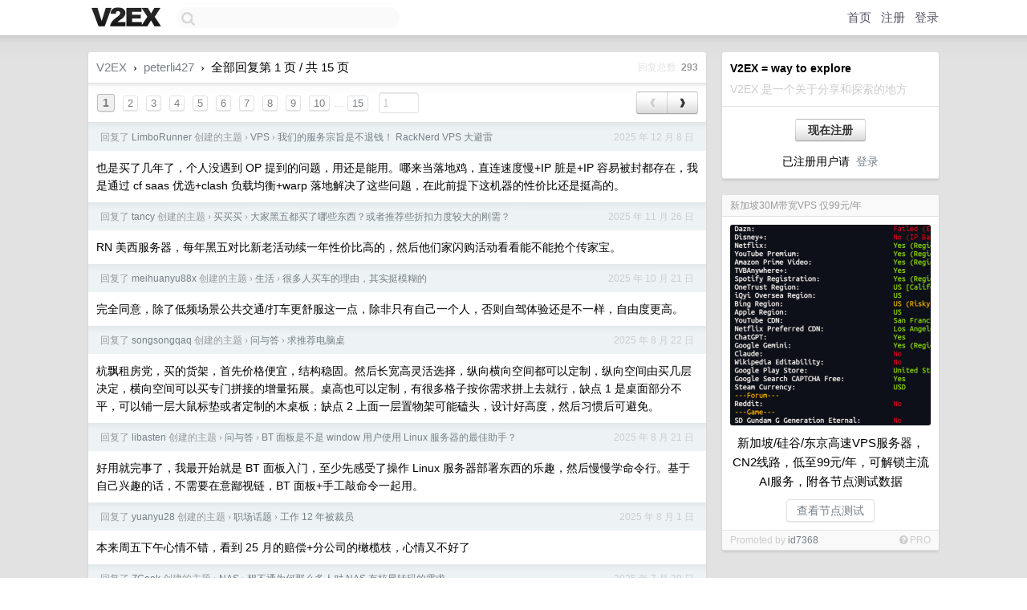

--- FILE ---
content_type: text/html; charset=UTF-8
request_url: https://us.v2ex.com/member/peterli427/replies
body_size: 8838
content:
<!DOCTYPE html>
<html lang="zh-CN">
<head>
    <meta name="Content-Type" content="text/html;charset=utf-8">
    <meta name="Referrer" content="unsafe-url">
    <meta content="True" name="HandheldFriendly">
    
    <meta name="theme-color" content="#ffffff">
    
    
    <meta name="apple-mobile-web-app-capable" content="yes" />
<meta name="mobile-web-app-capable" content="yes" />
<meta name="detectify-verification" content="d0264f228155c7a1f72c3d91c17ce8fb" />
<meta name="p:domain_verify" content="b87e3b55b409494aab88c1610b05a5f0"/>
<meta name="alexaVerifyID" content="OFc8dmwZo7ttU4UCnDh1rKDtLlY" />
<meta name="baidu-site-verification" content="D00WizvYyr" />
<meta name="msvalidate.01" content="D9B08FEA08E3DA402BF07ABAB61D77DE" />
<meta property="wb:webmaster" content="f2f4cb229bda06a4" />
<meta name="google-site-verification" content="LM_cJR94XJIqcYJeOCscGVMWdaRUvmyz6cVOqkFplaU" />
<meta name="wwads-cn-verify" content="c8ffe9a587b126f152ed3d89a146b445" />
<script type="text/javascript" src="https://cdn.wwads.cn/js/makemoney.js" async></script>
<script async src="https://pagead2.googlesyndication.com/pagead/js/adsbygoogle.js?client=ca-pub-5060390720525238"
     crossorigin="anonymous"></script>
    
    <title>V2EX › peterli427 的所有回复 › 第 1 页 / 共 15 页</title>
    <link rel="dns-prefetch" href="https://static.v2ex.com/" />
<link rel="dns-prefetch" href="https://cdn.v2ex.com/" />
<link rel="dns-prefetch" href="https://i.v2ex.co/" />
<link rel="dns-prefetch" href="https://www.google-analytics.com/" />    
    <style>
        body {
            min-width: 820px;
            font-family: "Helvetica Neue", "Luxi Sans", "Segoe UI", "Hiragino Sans GB", "Microsoft Yahei", sans-serif, "Apple Logo";
        }
    </style>
    <link rel="stylesheet" type="text/css" media="screen" href="/assets/c5cbeb747d47558e3043308a6db51d2046fbbcae-combo.css?t=1769367600">
    
    <script>
        const SITE_NIGHT = 0;
    </script>
    <link rel="stylesheet" href="/static/css/vendor/tomorrow.css?v=3c006808236080a5d98ba4e64b8f323f" type="text/css">
    
    <link rel="icon" sizes="192x192" href="/static/icon-192.png">
    <link rel="apple-touch-icon" sizes="180x180" href="/static/apple-touch-icon-180.png?v=91e795b8b5d9e2cbf2d886c3d4b7d63c">
    
    <link rel="shortcut icon" href="/static/favicon.ico" type="image/png">
    
    
    <link rel="manifest" href="/manifest.webmanifest">
    <script>
        const LANG = 'zhcn';
        const FEATURES = ['search', 'favorite-nodes-sort'];
    </script>
    <script src="/assets/e018fd2b900d7499242ac6e8286c94e0e0cc8e0d-combo.js?t=1769367600" defer></script>
    <meta name="description" content="">
    
    
    
<script type="text/javascript">
function format(tpl) {
    var index = 1, items = arguments;
    return (tpl || '').replace(/{(\w*)}/g, function(match, p1) {
        return items[index++] || p1 || match;
    });
}
function loadCSS(url, callback) {
    return $('<link type="text/css" rel="stylesheet"/>')
        .attr({ href: url })
        .on('load', callback)
        .appendTo(document.head);
}
function lazyGist(element) {
    var $btn = $(element);
    var $self = $(element).parent();
    var $link = $self.find('a');
    $btn.prop('disabled', 'disabled').text('Loading...');
    $.getJSON(format('{}.json?callback=?', $link.prop('href').replace($link.prop('hash'), '')))
        .done(function(data) {
            loadCSS(data.stylesheet, function() {
                $self.replaceWith(data.div);
                $('.gist .gist-file .gist-meta a').filter(function() { return this.href === $link.prop('href'); }).parents('.gist-file').siblings().remove();
            });
        })
        .fail(function() { $self.replaceWith($('<a>').attr('href', url).text(url)); });
}
</script>

    
</head>
<body>
    
    
    <div id="Top">
        <div class="content">
            <div class="site-nav">
                <a href="/" name="top" title="way to explore"><div id="Logo"></div></a>
                <div id="search-container">
                    <input id="search" type="text" maxlength="128" autocomplete="off" tabindex="1">
                    <div id="search-result" class="box"></div>
                </div>
                <div class="tools" >
                
                    <a href="/" class="top">首页</a>
                    <a href="/signup" class="top">注册</a>
                    <a href="/signin" class="top">登录</a>
                
                </div>
            </div>
        </div>
    </div>
    
    <div id="Wrapper">
        <div class="content">
            
            <div id="Leftbar"></div>
            <div id="Rightbar">
                <div class="sep20"></div>
                
                    
                    <div class="box">
                        <div class="cell">
                            <strong>V2EX = way to explore</strong>
                            <div class="sep5"></div>
                            <span class="fade">V2EX 是一个关于分享和探索的地方</span>
                        </div>
                        <div class="inner">
                            <div class="sep5"></div>
                            <div align="center"><a href="/signup" class="super normal button">现在注册</a>
                            <div class="sep5"></div>
                            <div class="sep10"></div>
                            已注册用户请 &nbsp;<a href="/signin">登录</a></div>
                        </div>
                    </div>
                    
                    
                    
                    
                    <div class="sep20"></div>
                    <div class="box" id="pro-campaign-container">
    <!-- Campaign content will be loaded here -->
</div>

<script>
document.addEventListener('DOMContentLoaded', function() {
    // Function to escape HTML entities
    function escapeHtml(text) {
        if (!text) return '';
        var div = document.createElement('div');
        div.textContent = text;
        return div.innerHTML;
    }

    // Function to render campaign based on display format
    function renderCampaign(campaign) {
        let html = '';
        let displayFormat = campaign.display_format || 'text-only';
        let title = escapeHtml(campaign.title);
        let description = escapeHtml(campaign.description);
        let callToAction = escapeHtml(campaign.call_to_action);
        let link = escapeHtml(campaign.link);

        // Check if required image URL is available for the display format, fallback to text-only if not
        if (displayFormat === 'small-with-description' && !campaign.img_small_url) {
            displayFormat = 'text-only';
        } else if (displayFormat === 'banner-only' && !campaign.img_banner_url) {
            displayFormat = 'text-only';
        } else if ((displayFormat === 'big-only' || displayFormat === 'big-with-description' || displayFormat === 'big-with-title-description-button') && !campaign.img_big_url) {
            displayFormat = 'text-only';
        }

        html = `<div class="pro-unit-title">${title}</div>`;
        switch(displayFormat) {
            case 'text-only':
                html += `
                    <div class="pro-unit">
                    <div class="pro-unit-description flex-one-row gap10">
                        <div onclick="window.open('${link}', '_blank')">${description}</div>
                        <div><a href="${link}" class="pro-unit-go" target="_blank">›</a>
                        </div>
                    </div>
                    </div>
                `;
                break;

            case 'small-with-description':
                html += `<div class="pro-unit flex-one-row">
                    ${campaign.img_small_cid ? `<div class="pro-unit-small-image">
                        <a href="${link}" target="_blank"><img src="${campaign.img_small_url}" class="pro-unit-img" style="max-width: 130px; max-height: 100px;" /></a>
                    </div>` : ''}
                    <div onclick="window.open('${link}', '_blank')" class="pro-unit-description">${description}</div>
                </div>`;
                break;

            case 'banner-only':
                html += `<div class="cell"><a href="${link}" target="_blank"><img src="${campaign.img_banner_url}" class="pro-unit-img" style="max-width: 250px; max-height: 60px; display: block; vertical-align: bottom;" /></a></div>`;
                break;

            case 'big-only':
                html += `<div class="cell"><a href="${link}" target="_blank"><img src="${campaign.img_big_url}" class="pro-unit-img" style="max-width: 500px; max-height: 500px; width: 100%; display: block; vertical-align: bottom;" /></a></div>`;
                break;

            case 'big-with-description':
                html += `<div class="inner" style="padding-bottom: 0px;"><a href="${link}" target="_blank"><img src="${campaign.img_big_url}" class="pro-unit-img" style="max-width: 500px; max-height: 500px; width: 100%; display: block; vertical-align: bottom;" /></a></div>`;
                html += `<div class="pro-unit-description flex-one-row gap10">
                    <div onclick="window.open('${link}', '_blank')">${description}</div>
                    <div><a href="${link}" class="pro-unit-go" target="_blank">›</a></div></div>`;
                break;

            case 'big-with-title-description-button':
                html += `<div class="inner" style="padding-bottom: 0px;"><a href="${link}" target="_blank"><img src="${campaign.img_big_url}" class="pro-unit-img" style="max-width: 500px; max-height: 500px; width: 100%; display: block; vertical-align: bottom;" /></a></div>`;
                html += `<div class="pro-unit-description">
                    <div style="text-align: center" onclick="window.open('${link}', '_blank')">${description}</div>
                    </div>`;
                html += `<div class="pro-unit-cta-container"><a href="${link}" target="_blank" class="pro-unit-cta">${callToAction}</a></div>`;
                break;

            default:
                html += `
                    <div class="pro-unit-description flex-one-row gap10">
                        <div onclick="window.open('${link}', '_blank')">${description}</div>
                        <div><a href="${link}" class="pro-unit-go" target="_blank">›</a></div>
                    </div>
                `;
        }

        html += `<div class="pro-unit-from flex-one-row gap10">
        <div>Promoted by <a href="/member/${campaign.member.username}" target="_blank">${campaign.member.username}</a></div>
        <div><a href="/pro/about" target="_blank" class="fade"><i class="fa fa-question-circle fade"></i> <span style="font-size: 12px; color: var(--color-fade)">PRO</span></a></div>
        </div>`

        return html;
    }

    // Load campaign from emitter
    var xhr = new XMLHttpRequest();
    xhr.open('GET', '/pro/emitter', true);
    xhr.setRequestHeader('Content-Type', 'application/json');

    xhr.onreadystatechange = function() {
        if (xhr.readyState === 4) {
            if (xhr.status === 200) {
                try {
                    var campaign = JSON.parse(xhr.responseText);
                    if (campaign && campaign.id) {
                        var html = renderCampaign(campaign);
                        document.getElementById('pro-campaign-container').innerHTML = html;
                    } else {
                        // No campaign to display, hide the container
                        document.getElementById('pro-campaign-container').style.display = 'none';
                    }
                } catch (e) {
                    // Parse error, hide the container
                    document.getElementById('pro-campaign-container').style.display = 'none';
                    console.log('Error parsing campaign data: ' + e.message);
                }
            } else {
                // HTTP error, hide the container
                document.getElementById('pro-campaign-container').style.display = 'none';
                console.log('Error loading campaign: HTTP ' + xhr.status);
            }
        }
    };

    xhr.send();
});
</script>
                    <div class="sep20"></div>
                    
                    
                    
                
            </div>
            <div id="Main">
                <div class="sep20"></div>
                <div class="box">
    <div class="header"><a href="/">V2EX</a> <span class="chevron">&nbsp;›&nbsp;</span> <a href="/member/peterli427">peterli427</a> <span class="chevron">&nbsp;›&nbsp;</span> 全部回复第 1 页 / 共 15 页<div class="fr f12"><span class="snow">回复总数&nbsp;</span> <strong class="gray">293</strong></div></div>
    
<div class="cell ps_container">
    <table cellpadding="0" cellspacing="0" border="0" width="100%">
        <tr>
            <td width="92%" align="left"><a href="?p=1" class="page_current">1</a> &nbsp;<a href="?p=2" class="page_normal">2</a> &nbsp;<a href="?p=3" class="page_normal">3</a> &nbsp;<a href="?p=4" class="page_normal">4</a> &nbsp;<a href="?p=5" class="page_normal">5</a> &nbsp;<a href="?p=6" class="page_normal">6</a> &nbsp;<a href="?p=7" class="page_normal">7</a> &nbsp;<a href="?p=8" class="page_normal">8</a> &nbsp;<a href="?p=9" class="page_normal">9</a> &nbsp;<a href="?p=10" class="page_normal">10</a><span class="fade"> ... </span><a href="?p=15" class="page_normal">15</a> &nbsp; <input type="number" class="page_input" autocomplete="off" value="1" min="1" max="15"  onkeydown = "if (event.keyCode == 13)
                    location.href = '?p=' + this.value" /></td>
            <td width="8%" align="right">
                <table cellpadding="0" cellspacing="0" border="0" width="100%">
                    <tr>
                        <td width="50%" align="center" class="super normal button disable_now" style="display: table-cell; border-right: none; border-top-right-radius: 0px; border-bottom-right-radius: 0px;"  >❮</td>
                        <td width="50%" align="center" class="super normal_page_right button" style="display: table-cell; border-top-left-radius: 0px; border-bottom-left-radius: 0px;" onclick="location.href='?p=2';" onmouseover="$(this).addClass('hover_now');" onmousedown="$(this).addClass('active_now');" onmouseleave="$(this).removeClass('hover_now'); $(this).removeClass('active_now');" title="下一页" >❯</td>
                    </tr>
                </table>
            </td>
        </tr>
    </table>
</div>

    
    <div class="dock_area">
        <table cellpadding="0" cellspacing="0" border="0" width="100%">
            <tr>
                <td style="padding: 10px 15px 8px 15px; font-size: 12px; text-align: left;"><div class="fr"><span class="fade">2025 年 12 月 8 日</span></div><span class="gray">回复了 <a href="/member/LimboRunner">LimboRunner</a> 创建的主题 <span class="chevron">›</span> <a href="/go/vps">VPS</a> <span class="chevron">›</span> <a href="/t/1177446#reply84">我们的服务宗旨是不退钱！ RackNerd VPS 大避雷</a></span></td>
            </tr>
        </table>
    </div>
    <div class="inner">
        <div class="reply_content">也是买了几年了，个人没遇到 OP 提到的问题，用还是能用。哪来当落地鸡，直连速度慢+IP 脏是+IP 容易被封都存在，我是通过 cf saas 优选+clash 负载均衡+warp 落地解决了这些问题，在此前提下这机器的性价比还是挺高的。</div>
        
    </div>
    
    <div class="dock_area">
        <table cellpadding="0" cellspacing="0" border="0" width="100%">
            <tr>
                <td style="padding: 10px 15px 8px 15px; font-size: 12px; text-align: left;"><div class="fr"><span class="fade">2025 年 11 月 26 日</span></div><span class="gray">回复了 <a href="/member/tancy">tancy</a> 创建的主题 <span class="chevron">›</span> <a href="/go/mmm">买买买</a> <span class="chevron">›</span> <a href="/t/1175091#reply34">大家黑五都买了哪些东西？或者推荐些折扣力度较大的刚需？</a></span></td>
            </tr>
        </table>
    </div>
    <div class="inner">
        <div class="reply_content">RN 美西服务器，每年黑五对比新老活动续一年性价比高的，然后他们家闪购活动看看能不能抢个传家宝。</div>
        
    </div>
    
    <div class="dock_area">
        <table cellpadding="0" cellspacing="0" border="0" width="100%">
            <tr>
                <td style="padding: 10px 15px 8px 15px; font-size: 12px; text-align: left;"><div class="fr"><span class="fade">2025 年 10 月 21 日</span></div><span class="gray">回复了 <a href="/member/meihuanyu88x">meihuanyu88x</a> 创建的主题 <span class="chevron">›</span> <a href="/go/life">生活</a> <span class="chevron">›</span> <a href="/t/1167215#reply163">很多人买车的理由，其实挺模糊的</a></span></td>
            </tr>
        </table>
    </div>
    <div class="inner">
        <div class="reply_content">完全同意，除了低频场景公共交通/打车更舒服这一点，除非只有自己一个人，否则自驾体验还是不一样，自由度更高。</div>
        
    </div>
    
    <div class="dock_area">
        <table cellpadding="0" cellspacing="0" border="0" width="100%">
            <tr>
                <td style="padding: 10px 15px 8px 15px; font-size: 12px; text-align: left;"><div class="fr"><span class="fade">2025 年 8 月 22 日</span></div><span class="gray">回复了 <a href="/member/songsongqaq">songsongqaq</a> 创建的主题 <span class="chevron">›</span> <a href="/go/qna">问与答</a> <span class="chevron">›</span> <a href="/t/1154179#reply32">求推荐电脑桌</a></span></td>
            </tr>
        </table>
    </div>
    <div class="inner">
        <div class="reply_content">杭飘租房党，买的货架，首先价格便宜，结构稳固。然后长宽高灵活选择，纵向横向空间都可以定制，纵向空间由买几层决定，横向空间可以买专门拼接的增量拓展。桌高也可以定制，有很多格子按你需求拼上去就行，缺点 1 是桌面部分不平，可以铺一层大鼠标垫或者定制的木桌板；缺点 2 上面一层置物架可能磕头，设计好高度，然后习惯后可避免。</div>
        
    </div>
    
    <div class="dock_area">
        <table cellpadding="0" cellspacing="0" border="0" width="100%">
            <tr>
                <td style="padding: 10px 15px 8px 15px; font-size: 12px; text-align: left;"><div class="fr"><span class="fade">2025 年 8 月 21 日</span></div><span class="gray">回复了 <a href="/member/libasten">libasten</a> 创建的主题 <span class="chevron">›</span> <a href="/go/qna">问与答</a> <span class="chevron">›</span> <a href="/t/1153838#reply27">BT 面板是不是 window 用户使用 Linux 服务器的最佳助手？</a></span></td>
            </tr>
        </table>
    </div>
    <div class="inner">
        <div class="reply_content">好用就完事了，我最开始就是 BT 面板入门，至少先感受了操作 Linux 服务器部署东西的乐趣，然后慢慢学命令行。基于自己兴趣的话，不需要在意鄙视链，BT 面板+手工敲命令一起用。</div>
        
    </div>
    
    <div class="dock_area">
        <table cellpadding="0" cellspacing="0" border="0" width="100%">
            <tr>
                <td style="padding: 10px 15px 8px 15px; font-size: 12px; text-align: left;"><div class="fr"><span class="fade">2025 年 8 月 1 日</span></div><span class="gray">回复了 <a href="/member/yuanyu28">yuanyu28</a> 创建的主题 <span class="chevron">›</span> <a href="/go/career">职场话题</a> <span class="chevron">›</span> <a href="/t/1149296#reply133">工作 12 年被裁员</a></span></td>
            </tr>
        </table>
    </div>
    <div class="inner">
        <div class="reply_content">本来周五下午心情不错，看到 25 月的赔偿+分公司的橄榄枝，心情又不好了</div>
        
    </div>
    
    <div class="dock_area">
        <table cellpadding="0" cellspacing="0" border="0" width="100%">
            <tr>
                <td style="padding: 10px 15px 8px 15px; font-size: 12px; text-align: left;"><div class="fr"><span class="fade">2025 年 7 月 30 日</span></div><span class="gray">回复了 <a href="/member/ZGeek">ZGeek</a> 创建的主题 <span class="chevron">›</span> <a href="/go/nas">NAS</a> <span class="chevron">›</span> <a href="/t/1148642#reply168">想不通为何那么多人对 NAS 有核显转码的需求</a></span></td>
            </tr>
        </table>
    </div>
    <div class="inner">
        <div class="reply_content">个人观点，可能小众。我是个假玩 nas 的，群晖碰都没碰过，看到最近出的飞牛 OS ，已经有《比肩》群晖的言论了。于是为了这点醋包了顿饺子，硬件是在公司仓库捡垃圾随便凑的十年前老配置，正好家里电信宽带有动态公网 IP ，再整个 cf 的 ddns 就部署好了，几乎没成本。主要是用内置的飞牛影视，抛开用户客户端解码不谈，还一个场景就是飞牛影视网页版，给朋友开个账号就能直接看电影。因为家宽的上行也大不到哪去，所以资源我也只下 1080p ，但是即使这样浏览器也不一定能解码，还是得服务器转码，所以我这个场景是有一定的需求，但是不高，仅供楼主参考。</div>
        
    </div>
    
    <div class="dock_area">
        <table cellpadding="0" cellspacing="0" border="0" width="100%">
            <tr>
                <td style="padding: 10px 15px 8px 15px; font-size: 12px; text-align: left;"><div class="fr"><span class="fade">2025 年 6 月 24 日</span></div><span class="gray">回复了 <a href="/member/duanxianze">duanxianze</a> 创建的主题 <span class="chevron">›</span> <a href="/go/bb">宽带症候群</a> <span class="chevron">›</span> <a href="/t/1140572#reply39">公司 ipv4 连接数不够，但是 v6 没问题，有没有办法通过 v6 代理 v4 连接？</a></span></td>
            </tr>
        </table>
    </div>
    <div class="inner">
        <div class="reply_content">@<a target="_blank" href="/member/peterli427" rel="nofollow noopener">peterli427</a> 耶，咋发了两遍</div>
        
    </div>
    
    <div class="dock_area">
        <table cellpadding="0" cellspacing="0" border="0" width="100%">
            <tr>
                <td style="padding: 10px 15px 8px 15px; font-size: 12px; text-align: left;"><div class="fr"><span class="fade">2025 年 6 月 24 日</span></div><span class="gray">回复了 <a href="/member/duanxianze">duanxianze</a> 创建的主题 <span class="chevron">›</span> <a href="/go/bb">宽带症候群</a> <span class="chevron">›</span> <a href="/t/1140572#reply39">公司 ipv4 连接数不够，但是 v6 没问题，有没有办法通过 v6 代理 v4 连接？</a></span></td>
            </tr>
        </table>
    </div>
    <div class="inner">
        <div class="reply_content">1 、多条普宽负载均衡<br />2 、部分地区老用户可以单线多播</div>
        
    </div>
    
    <div class="dock_area">
        <table cellpadding="0" cellspacing="0" border="0" width="100%">
            <tr>
                <td style="padding: 10px 15px 8px 15px; font-size: 12px; text-align: left;"><div class="fr"><span class="fade">2025 年 6 月 24 日</span></div><span class="gray">回复了 <a href="/member/duanxianze">duanxianze</a> 创建的主题 <span class="chevron">›</span> <a href="/go/bb">宽带症候群</a> <span class="chevron">›</span> <a href="/t/1140572#reply39">公司 ipv4 连接数不够，但是 v6 没问题，有没有办法通过 v6 代理 v4 连接？</a></span></td>
            </tr>
        </table>
    </div>
    <div class="inner">
        <div class="reply_content">1 、多条普宽负载均衡 2 、部分地区老用户可以单线多播</div>
        
    </div>
    
    <div class="dock_area">
        <table cellpadding="0" cellspacing="0" border="0" width="100%">
            <tr>
                <td style="padding: 10px 15px 8px 15px; font-size: 12px; text-align: left;"><div class="fr"><span class="fade">2025 年 5 月 30 日</span></div><span class="gray">回复了 <a href="/member/Awes0me">Awes0me</a> 创建的主题 <span class="chevron">›</span> <a href="/go/bilibili">哔哩哔哩</a> <span class="chevron">›</span> <a href="/t/1135314#reply21">打开 b 站有时候会变得很卡，是不是我的规则写得有问题？</a></span></td>
            </tr>
        </table>
    </div>
    <div class="inner">
        <div class="reply_content">试着手动加几条禁止访问的规则：<br />    - 'DOMAIN-SUFFIX,<a target="_blank" href="http://szbdyd.com" rel="nofollow noopener">szbdyd.com</a>,REJECT'<br />    - 'DOMAIN-SUFFIX,<a target="_blank" href="http://mcdn.bilivideo.com" rel="nofollow noopener">mcdn.bilivideo.com</a>,REJECT'<br />    - 'DOMAIN-SUFFIX,<a target="_blank" href="http://mcdn.bilivideo.cn" rel="nofollow noopener">mcdn.bilivideo.cn</a>,REJECT'<br />这几个是 b 站的 PCDN ，质量参差不齐，具体见图<br /><a target="_blank" href="https://i.imgur.com/hIoanjU.png" rel="nofollow noopener">https://i.imgur.com/hIoanjU.png</a></div>
        
    </div>
    
    <div class="dock_area">
        <table cellpadding="0" cellspacing="0" border="0" width="100%">
            <tr>
                <td style="padding: 10px 15px 8px 15px; font-size: 12px; text-align: left;"><div class="fr"><span class="fade">2025 年 5 月 22 日</span></div><span class="gray">回复了 <a href="/member/E263AFF275EE4117">E263AFF275EE4117</a> 创建的主题 <span class="chevron">›</span> <a href="/go/career">职场话题</a> <span class="chevron">›</span> <a href="/t/1133439#reply77">有个问题，大家上班都是用的公司提供的电脑吗？</a></span></td>
            </tr>
        </table>
    </div>
    <div class="inner">
        <div class="reply_content">为何不用，给 IT 搞包烟让他配台好的/升级，仓库不可能全是垃圾，总有稍微好一点的配置</div>
        
    </div>
    
    <div class="dock_area">
        <table cellpadding="0" cellspacing="0" border="0" width="100%">
            <tr>
                <td style="padding: 10px 15px 8px 15px; font-size: 12px; text-align: left;"><div class="fr"><span class="fade">2025 年 5 月 20 日</span></div><span class="gray">回复了 <a href="/member/wangxiang">wangxiang</a> 创建的主题 <span class="chevron">›</span> <a href="/go/computers">计算机</a> <span class="chevron">›</span> <a href="/t/1132946#reply119">台式机一般用多少年就可以升级了</a></span></td>
            </tr>
        </table>
    </div>
    <div class="inner">
        <div class="reply_content">纯看需求，纯办公 10 年前的洋垃圾也很流畅（对标四代酷睿）</div>
        
    </div>
    
    <div class="dock_area">
        <table cellpadding="0" cellspacing="0" border="0" width="100%">
            <tr>
                <td style="padding: 10px 15px 8px 15px; font-size: 12px; text-align: left;"><div class="fr"><span class="fade">2025 年 5 月 9 日</span></div><span class="gray">回复了 <a href="/member/v2er4241">v2er4241</a> 创建的主题 <span class="chevron">›</span> <a href="/go/qna">问与答</a> <span class="chevron">›</span> <a href="/t/1130560#reply45">有什么可以在网上申请的外币借记卡？</a></span></td>
            </tr>
        </table>
    </div>
    <div class="inner">
        <div class="reply_content">推荐个 tg 频道可以进去逛逛： <a target="_blank" href="https://t.me/DocOfCard" rel="nofollow noopener">https://t.me/DocOfCard</a></div>
        
    </div>
    
    <div class="dock_area">
        <table cellpadding="0" cellspacing="0" border="0" width="100%">
            <tr>
                <td style="padding: 10px 15px 8px 15px; font-size: 12px; text-align: left;"><div class="fr"><span class="fade">2025 年 5 月 9 日</span></div><span class="gray">回复了 <a href="/member/v2er4241">v2er4241</a> 创建的主题 <span class="chevron">›</span> <a href="/go/qna">问与答</a> <span class="chevron">›</span> <a href="/t/1130560#reply45">有什么可以在网上申请的外币借记卡？</a></span></td>
            </tr>
        </table>
    </div>
    <div class="inner">
        <div class="reply_content">中行以前网申的非人哉、莫奈卡顶级的，基本什么都能买，不拒付，后面只能上海本地才能网申了。其他卡我用过中信的 visa 、万事达、运通，就运通还行，能直接用人民币账户扣钱，不需要购汇，但是中信这几张卡各种拒付，低门槛对应低可用吧。然后招行的 visa 也弄了张，但是这是信用卡，处于两者之间吧，敏感一点的平台也可能拒付，什么甲骨文之类的。外币卡还得是中行的，有条件想办法线下整一张跨境通，需要有一类国内中行卡。</div>
        
    </div>
    
    <div class="dock_area">
        <table cellpadding="0" cellspacing="0" border="0" width="100%">
            <tr>
                <td style="padding: 10px 15px 8px 15px; font-size: 12px; text-align: left;"><div class="fr"><span class="fade">2025 年 5 月 7 日</span></div><span class="gray">回复了 <a href="/member/fenglirookie">fenglirookie</a> 创建的主题 <span class="chevron">›</span> <a href="/go/hardware">硬件</a> <span class="chevron">›</span> <a href="/t/1130092#reply65">e5 CPU 的存在意义</a></span></td>
            </tr>
        </table>
    </div>
    <div class="cell">
        <div class="reply_content">@<a target="_blank" href="/member/fenglirookie" rel="nofollow noopener">fenglirookie</a> #22 部分 e5 v3 支持 ddr3 ，量大管饱，还是看需求吧，追求更低功耗上 v4 也没毛病</div>
        
    </div>
    
    
<div class="cell ps_container">
    <table cellpadding="0" cellspacing="0" border="0" width="100%">
        <tr>
            <td width="92%" align="left"><a href="?p=1" class="page_current">1</a> &nbsp;<a href="?p=2" class="page_normal">2</a> &nbsp;<a href="?p=3" class="page_normal">3</a> &nbsp;<a href="?p=4" class="page_normal">4</a> &nbsp;<a href="?p=5" class="page_normal">5</a> &nbsp;<a href="?p=6" class="page_normal">6</a> &nbsp;<a href="?p=7" class="page_normal">7</a> &nbsp;<a href="?p=8" class="page_normal">8</a> &nbsp;<a href="?p=9" class="page_normal">9</a> &nbsp;<a href="?p=10" class="page_normal">10</a><span class="fade"> ... </span><a href="?p=15" class="page_normal">15</a> &nbsp; <input type="number" class="page_input" autocomplete="off" value="1" min="1" max="15"  onkeydown = "if (event.keyCode == 13)
                    location.href = '?p=' + this.value" /></td>
            <td width="8%" align="right">
                <table cellpadding="0" cellspacing="0" border="0" width="100%">
                    <tr>
                        <td width="50%" align="center" class="super normal button disable_now" style="display: table-cell; border-right: none; border-top-right-radius: 0px; border-bottom-right-radius: 0px;"  >❮</td>
                        <td width="50%" align="center" class="super normal_page_right button" style="display: table-cell; border-top-left-radius: 0px; border-bottom-left-radius: 0px;" onclick="location.href='?p=2';" onmouseover="$(this).addClass('hover_now');" onmousedown="$(this).addClass('active_now');" onmouseleave="$(this).removeClass('hover_now'); $(this).removeClass('active_now');" title="下一页" >❯</td>
                    </tr>
                </table>
            </td>
        </tr>
    </table>
</div>

</div>

            </div>
            
            
        </div>
        <div class="c"></div>
        <div class="sep20"></div>
    </div>
    <div id="Bottom">
        <div class="content">
            <div class="inner">
                <div class="sep10"></div>
                    <div class="fr">
                        <a href="https://www.digitalocean.com/?refcode=1b51f1a7651d" target="_blank"><div id="DigitalOcean"></div></a>
                    </div>
                    <strong><a href="/about" class="dark" target="_self">关于</a> &nbsp; <span class="snow">·</span> &nbsp; <a href="/help" class="dark" target="_self">帮助文档</a> &nbsp; <span class="snow">·</span> &nbsp; <a href="/pro/about" class="dark" target="_self">自助推广系统</a> &nbsp; <span class="snow">·</span> &nbsp; <a href="https://blog.v2ex.com/" class="dark" target="_blank">博客</a> &nbsp; <span class="snow">·</span> &nbsp; <a href="/help/api" class="dark" target="_self">API</a> &nbsp; <span class="snow">·</span> &nbsp; <a href="/faq" class="dark" target="_self">FAQ</a> &nbsp; <span class="snow">·</span> &nbsp; <a href="/solana" class="dark" target="_self">Solana</a> &nbsp; <span class="snow">·</span> &nbsp; 922 人在线</strong> &nbsp; <span class="fade">最高记录 6679</span> &nbsp; <span class="snow">·</span> &nbsp; <a href="/select/language" class="f11"><img src="/static/img/language.png?v=6a5cfa731dc71a3769f6daace6784739" width="16" align="absmiddle" id="ico-select-language" /> &nbsp; Select Language</a>
                    <div class="sep20"></div>
                    创意工作者们的社区
                    <div class="sep5"></div>
                    World is powered by solitude
                    <div class="sep20"></div>
                    <span class="small fade">VERSION: 3.9.8.5 · 35ms · <a href="/worldclock#utc">UTC 19:04</a> · <a href="/worldclock#pvg">PVG 03:04</a> · <a href="/worldclock#lax">LAX 11:04</a> · <a href="/worldclock#jfk">JFK 14:04</a><br />♥ Do have faith in what you're doing.</span>
                <div class="sep10"></div>
            </div>
        </div>
    </div>

    

    

    
    <script src="/b/i/hP-7OvjZu9ip1B9prw9HCuZu5vFVg4aRJmxDcXFyI9xvQ_tR2iLA81oiDzKerTHDBg23s_WKS9ZZu3MNierxs6UBGoWzubY59SdmLck69gFBT8wCK-xf38NECpiooTzkGCvnhLe1IwMYHOBcw0hu_G2yjGiHFQcClrPE1rGeb2E="></script>
    

    
    <script>
      (function(i,s,o,g,r,a,m){i['GoogleAnalyticsObject']=r;i[r]=i[r]||function(){
      (i[r].q=i[r].q||[]).push(arguments)},i[r].l=1*new Date();a=s.createElement(o),
      m=s.getElementsByTagName(o)[0];a.async=1;a.src=g;m.parentNode.insertBefore(a,m)
      })(window,document,'script','//www.google-analytics.com/analytics.js','ga');

      ga('create', 'UA-11940834-2', 'v2ex.com');
      ga('send', 'pageview');
      

    </script>
    

    
<button class="scroll-top" data-scroll="up" type="button"><span>❯<span></button>
</body>
</html>

--- FILE ---
content_type: text/html; charset=utf-8
request_url: https://www.google.com/recaptcha/api2/aframe
body_size: 256
content:
<!DOCTYPE HTML><html><head><meta http-equiv="content-type" content="text/html; charset=UTF-8"></head><body><script nonce="YtCVnodfo2fVZni1y57OPQ">/** Anti-fraud and anti-abuse applications only. See google.com/recaptcha */ try{var clients={'sodar':'https://pagead2.googlesyndication.com/pagead/sodar?'};window.addEventListener("message",function(a){try{if(a.source===window.parent){var b=JSON.parse(a.data);var c=clients[b['id']];if(c){var d=document.createElement('img');d.src=c+b['params']+'&rc='+(localStorage.getItem("rc::a")?sessionStorage.getItem("rc::b"):"");window.document.body.appendChild(d);sessionStorage.setItem("rc::e",parseInt(sessionStorage.getItem("rc::e")||0)+1);localStorage.setItem("rc::h",'1769367857297');}}}catch(b){}});window.parent.postMessage("_grecaptcha_ready", "*");}catch(b){}</script></body></html>